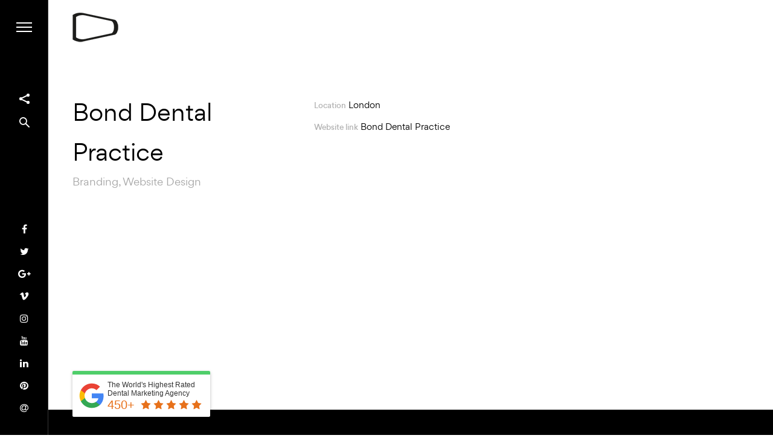

--- FILE ---
content_type: application/x-javascript; charset=UTF-8
request_url: https://digimax.dental/wp-content/themes/digimax-dental/files/js/script.js
body_size: 6083
content:
/*-----------------------------------------------------------------------------------

 	Script - All Custom frontend jQuery scripts & functions
 
-----------------------------------------------------------------------------------*/
(function () {
  "use strict";

  /* do animations if element is visible
------------------------------------------------*/
  function animateOnScroll() {
    /* animations  */
    if (jQuery("[class*='do-anim']").length > 0) {
      jQuery("[class*='do-anim']")
        .not(".animated")
        .filter(function (i, d) {
          return jQuery(d).visible(true);
        })
        .each(function (i) {
          var thisItem = jQuery(this);
          var delayMulti = 200;
          if (thisItem.hasClass("do-anim-modern")) {
            delayMulti = 100;
          }
          var delay = i * delayMulti + 100; // + 150 is to add a small delay
          thisItem.delay(delay).queue(function () {
            thisItem.addClass("animated");
          });
        });
    }

    /* check text light section for logo/header part  */
    var area =
      (jQuery("header #logo").height() +
        parseInt(jQuery("header #logo").css("top"), 10)) /
      2;
    var bgArea = false;
    jQuery(
      ".fullwidth-section.text-light, .isotope-grid.text-light, footer.text-light"
    ).each(function () {
      if (jQuery(this).visible(true, false, area)) {
        bgArea = "dark";
      }
    });
    if (bgArea) {
      jQuery("header #logo:not(.disable-switch)").addClass("bg-" + bgArea);
    } else {
      jQuery("header #logo:not(.disable-switch)")
        .removeClass("bg-dark")
        .removeClass("bg-light");
    }

    /* infinite Load for isotope */
    if (jQuery().isotope) {
      jQuery(
        ".load-isotope:not(.loading):not(.disabled) > a[data-method='infiniteload']"
      )
        .filter(function (i, d) {
          return jQuery(d).visible();
        })
        .each(function () {
          jQuery(this).trigger("click");
        });
    }
  }

  /* header Features ()
------------------------------------------------*/
  function headerFeatures() {
    /* Add hero-invisible as soon as it's out of the viewport */
    var selector = "#hero";
    if (jQuery("header").hasClass("hero-side")) {
      selector = "#hero-and-body";
    }
    if (jQuery(window).scrollTop() + 30 > jQuery(selector).height()) {
      jQuery("header.onhero").addClass("hero-invisible");
      // trigger play if is playing
      if (jQuery(selector).find(".playpause-video:not(.play)").length) {
        jQuery(selector).find(".playpause-video:not(.play)").trigger("click");
      }
    } else {
      jQuery("header.onhero").removeClass("hero-invisible");
    }

    /* Show Hide back to top arrow */
    if (jQuery(window).scrollTop() > jQuery(window).height()) {
      jQuery("header .header-totop").addClass("visible");
    } else {
      jQuery("header .header-totop").removeClass("visible");
    }
  }

  /* misc features which need to be regenerated on resize
------------------------------------------------*/
  function resizeAdapt() {
    /* - Hero / Pagetitle (if pagetitle is taller than hero) - */
    if (
      jQuery(".hero-full #page-title").length > 0 ||
      jQuery(".hero-big #page-title").length > 0
    ) {
      var hero = jQuery("#hero");
      var pageTitle = jQuery("#hero #page-title");
      var pageTitleHeight = pageTitle.outerHeight();
      if (pageTitleHeight > hero.outerHeight()) {
        hero.css("height", pageTitleHeight - 2 + "px"); // -2 is for prevend jumping
        //pageTitle.addClass('push-bottom');
      } else {
        hero.css("height", "auto");
        //pageTitle.removeClass('push-bottom');
      }
    }

    /* detach sticky col  */
    if (jQuery().stick_in_parent && jQuery(window).width() < 769) {
      jQuery(".col-sticky").trigger("sticky_kit:detach");
    }

    /* - Columns - */
    var cols = ".column";
    //if (jQuery(window).width() < 960) { cols = ".one-half, .one-third, .two-third"; }
    jQuery(".column-section.vertical-align").each(function () {
      var thisEl = jQuery(this);
      jQuery(thisEl).children(".column").css("minHeight", "inherit");
      jQuery(thisEl)
        .children(".column")
        .find(".col-content")
        .css("marginTop", "0");

      if (jQuery(window).width() > 767) {
        var maxHeight = 0;
        var tallestEl = "";
        jQuery(thisEl)
          .children(cols)
          .each(function () {
            var theHeight = jQuery(this).outerHeight();
            var theBorder =
              parseInt(jQuery(this).css("border-top-width"), 10) +
              parseInt(jQuery(this).css("border-bottom-width"), 10);
            if (theHeight + theBorder > maxHeight) {
              maxHeight = theHeight + theBorder + 1;
              tallestEl = jQuery(this);
            }
            // +1 is hack for bordered sticky
          });
        if (maxHeight) {
          jQuery(thisEl)
            .children(".column")
            .css("minHeight", maxHeight + "px");
          jQuery(tallestEl).addClass("tallest");
        }

        // apply vertical-center
        jQuery(thisEl)
          .children(".column:not(.tallest)")
          .each(function () {
            if (
              jQuery(this).find(".col-content").length > 0 &&
              !jQuery(this).find(".col-content").is(":empty")
            ) {
              var theContent = jQuery(this).find(".col-content");
              var elHeight =
                maxHeight -
                (parseInt(jQuery(this).css("paddingTop"), 10) +
                  parseInt(jQuery(this).css("paddingBottom"), 10));
              var contentHeight = jQuery(theContent).height();
              if (contentHeight < elHeight) {
                var centerMargin = (elHeight - contentHeight) / 2;
                jQuery(theContent).css("marginTop", centerMargin + "px");
              }
            }
          });
      } // end if window > 767
    });
  }

  /* isotope load more function
------------------------------------------------*/
  function isotopeLoadMore(grid, el, url, datas) {
    el.parent(".load-isotope").addClass("loading");

    if (url === "#" || !url) {
      url = srvars.ajaxurl;
    }
    var addData = "";
    if (datas) {
      addData = { action: "sr_load_more", o: datas };
    }
    jQuery.ajax({
      type: "POST", // this might lead to issues for html template
      url: url,
      data: addData,
      dataType: "html",
      error: function () {
        el.parent(".load-isotope").addClass("disabled");
      },
      success: function (response) {
        console.log(response);
        if (response) {
          // if hero-side and sticky
          if (jQuery("#hero.sticky_bottom[class*='side-']").length) {
            var position = jQuery("#hero").position();
            var parentHeight = jQuery("#hero").parent().outerHeight();
            var scroll = jQuery(document).scrollTop();
            var addOffset = jQuery(window).height() - (parentHeight - scroll);
            jQuery("#hero").css({
              bottom: "auto",
              top: position.top + addOffset + "px",
            });
          }

          setTimeout(function () {
            var items = jQuery(
              jQuery(response)
                .find("#" + grid.attr("id"))
                .html()
            );
            items.imagesLoaded(function () {
              grid.append(items).isotope("appended", items);
              reorganizeIsotope(true);
              animateOnScroll(false);

              el.parent(".load-isotope").removeClass("loading");

              // init video bg for appended items
              if (jQuery().phatVideoBg) {
                grid.find(".videobg-section").phatVideoBg();
              }

              // reinitialise lightcase for new items loaded (v. 1.1)
              setTimeout(function () {
                if (jQuery().lightcase) {
                  jQuery("a[data-rel^=lightcase]").lightcase({
                    showSequenceInfo: false,
                    swipe: true,
                    showCaption: true,
                    overlayOpacity: 0.9,
                    maxWidth: 1300,
                    maxHeight: 1100,
                    shrinkFactor: 1,
                    liveResize: true,
                    fullScreenModeForMobile: true,
                    video: {
                      width: 1067,
                      height: 600,
                    },
                    iframe: {
                      width: 1067,
                      height: 600,
                      allowfullscreen: 1,
                    },
                  });
                }
              }, 500);
              // reinitialise lightcase for new items loaded (v. 1.1)
            });
          }, 500);
        } else {
          el.parent(".load-isotope").addClass("disabled");
        }
      },
    });
  }

  /* reorganize isotope for ratio
------------------------------------------------*/
  function reorganizeIsotope() {
    jQuery(".isotope-grid[data-ratio]").each(function () {
      var $container = jQuery(this);
      var width = $container.find(".isotope-item:not(.double-width)").width();
      var ratio = $container.data("ratio").split(":");
      ratio = ratio[1] / ratio[0];
      if (!ratio) {
        ratio = 0.8;
      }
      var spacing = 0;
      if (
        $container.hasClass("isotope-spaced") ||
        $container.hasClass("isotope-spaced-big")
      ) {
        spacing = parseInt(
          $container.find(".isotope-item").css("marginRight"),
          10
        );
      }
      var height = parseInt(width * ratio, 10);
      $container.find(".isotope-item img:not(.hover)").each(function () {
        // foreach needed for load more reinit
        if (!jQuery(this).parent(".ratio-wrapper").length) {
          jQuery(this).wrap('<div class="ratio-wrapper"></div>');
        }
      });
      $container
        .find(".isotope-item .ratio-wrapper")
        .css({ height: height + "px" });
      if (jQuery(window).width() > 1024) {
        $container
          .find(".isotope-item.double-height .ratio-wrapper")
          .css({ height: height * 2 + spacing + "px" });
      }
      $container.isotope("layout");
    });
  }

  jQuery(document).ready(function () {
    /*---------------------------------------------- 
			I S O T O P E  /  M A S O N R Y 
	------------------------------------------------*/
    if (jQuery().isotope) {
      /* Call Isotope  
		------------------------------------------------*/
      jQuery(".isotope-grid").each(function () {
        var $container = jQuery(this);
        var layout = "masonry";
        if ($container.hasClass("fitrows")) {
          layout = "fitRows";
        }
        $container.imagesLoaded(function () {
          $container.isotope({
            layoutMode: layout,
            itemSelector: ".isotope-item",
            masonry: { columnWidth: ".isotope-item:not(.double-width)" },
          });
          setTimeout(function () {
            $container.isotope("layout");
            reorganizeIsotope();
          }, 700);
        });
      });

      /* Filter isotope
		------------------------------------------------*/
      jQuery(".grid-filter").on("click", "li a", function () {
        var thisItem = jQuery(this);
        var parentul = thisItem.parents("ul.grid-filter").data("related-grid");
        if (!parentul) {
          alert("Please specify the dala-related-grid");
        } else {
          thisItem.parents("ul.grid-filter").find("li").removeClass("active");
          thisItem.parent("li").addClass("active");
          var selector = thisItem.attr("data-filter");
          jQuery("#" + parentul).isotope({ filter: selector });
          jQuery("#" + parentul + " .isotope-item .item-inner")
            .not(selector)
            .removeClass("animated");
          setTimeout(function () {
            jQuery(
              "#" + parentul + " .isotope-item" + selector + " .item-inner"
            ).addClass("animated");
          }, 200);

          // adding slug hashtag to url
          var slug = thisItem.data("slug");
          if (slug) {
            window.location.hash = slug;
          } else {
            history.pushState(
              "",
              document.title,
              window.location.pathname + window.location.search
            );
          }
        }
        return false;
      });

      /* Scroll to portfolio if header filter is clicked
		------------------------------------------------*/
      jQuery("header").on("click", ".open-action.action-filter", function () {
        var relGrid = jQuery(
          "#header .action-overlay.filter-overlay ul.grid-filter"
        ).data("related-grid");
        setTimeout(function () {
          jQuery("html,body").animate(
            { scrollTop: jQuery("#" + relGrid).offset().top },
            1000,
            "easeInOutQuart"
          );
        }, 300);
        return false;
      });

      /* Load More isotope
		------------------------------------------------*/
      jQuery(".load-isotope:not(.disabled)").on("click", "a", function () {
        var el = jQuery(this);
        if (el.data("loadpage") === undefined) {
          el.data("loadpage", "2");
        } else {
          el.data("loadpage", parseInt(el.data("loadpage"), 10) + 1);
        }
        var related = el.data("related-grid");
        var href = el.attr("href").replace("/2", "/" + el.data("loadpage"));
        href = href.replace("2", el.data("loadpage"));
        var datas = "";
        if (el.data("options") !== undefined && el.data("options")) {
          datas = el
            .data("options")
            .replace("paged=2", "paged=" + el.data("loadpage"));
        }
        isotopeLoadMore(jQuery("#" + related), el, href, datas);
        return false;
      });
    }

    /*---------------------------------------------- 
				   F I T   V I D E O S
	------------------------------------------------*/
    if (jQuery().fitVids) {
      jQuery("body").fitVids();
    }
  });

  jQuery(window).on("load", function () {
    /*---------------------------------------------- 
			H E A D E R   S E T T I N G S
	------------------------------------------------*/
    if (
      (jQuery("#logo").hasClass("logo-right") &&
        (jQuery("#hero").hasClass("side-left") ||
          jQuery("#hero").hasClass("side-left-small"))) ||
      (jQuery("#logo").hasClass("logo-left") &&
        (jQuery("#hero").hasClass("side-right") ||
          jQuery("#hero").hasClass("side-right-small")))
    ) {
    } else {
      jQuery("header").addClass("onhero");
      if (
        jQuery("#hero").attr("class") &&
        jQuery("#hero").attr("class").indexOf("side") >= 0
      ) {
        jQuery("header").addClass("hero-side");
        jQuery("#logo").addClass("disable-switch");
      }
    }
    if (jQuery("#logo").hasClass("logo-right")) {
      jQuery("header").addClass("logo-is-right");
    } // for mquerries

    /*---------------------------------------------- 
				S M O O T H   S H O W    (pageloader)
	------------------------------------------------*/
    jQuery("body").addClass("loaded");
    setTimeout(function () {
      setTimeout(function () {
        animateOnScroll(true);
      }, 500);
      headerFeatures();
    }, 500);
    setTimeout(function () {
      jQuery("body").addClass("loading-end");
      /* trigger filter if hashtag is active
		------------------------------------------------*/
      if (window.location.hash) {
        var filter = window.location.hash.substr(1);
        if (jQuery(".grid-filter li a[data-slug=" + filter + "]").length > 0) {
          /*setTimeout(function(){ */ jQuery(
            ".grid-filter li a[data-slug=" + filter + "]"
          ).trigger("click"); /* }, 500);*/
        }
      }
    }, 1500);

    /*---------------------------------------------- 
	  P R E P A R E   V E R T I C A L   A L I G N
	------------------------------------------------*/
    jQuery(".column-section.vertical-align .column").each(function () {
      if (!jQuery.trim(jQuery(this).html())) {
        jQuery(this).addClass("empty-content");
      } else {
        if (jQuery(this).children(".col-content").length < 1) {
          jQuery(this).wrapInner('<div class="col-content"></div>');
        }
      }
    });

    /*---------------------------------------------- 
			   R E S P O N S I V E   N A V
	------------------------------------------------*/
	jQuery('header .menu-toggle').fadeIn();
    jQuery("header").on("click", ".menu-toggle", function () {
      jQuery("#header").toggleClass("menu-is-open");
      if (jQuery("#header").hasClass("menu-is-open")) {
        jQuery("body").addClass("menu-came");
      } else {
        jQuery("body").removeClass("menu-came");
      }
      return false;
    });

    jQuery("#main-nav").on("click", "li > a", function () {
      var thisItem = jQuery(this);
      var thisParent = jQuery(this).parent("li");
      if (
        thisItem.siblings("ul").length > 0 &&
        thisItem.siblings("ul").css("display") === "none"
      ) {
        thisItem.siblings("ul").slideDown(400, "easeInOutCubic");
        thisParent.siblings("li").children("ul").slideUp(400, "easeInOutCubic");
        return false;
      }
    });

    /*---------------------------------------------- 
			   H E A D E R   A C T I O N S
	------------------------------------------------*/
    jQuery("header").on("click", ".open-action", function () {
      jQuery("#header")
        .addClass("action-is-active " + jQuery(this).data("action"))
        .removeClass("menu-is-open");
      jQuery(".wpac").toggleClass("menu-is-open");
      return false;
    });

    jQuery("header").on("click", ".header-close", function () {
      jQuery("header .open-action").each(function () {
        jQuery("#header").removeClass(jQuery(this).data("action"));
      });
      jQuery("#header")
        .removeClass("action-is-active")
        .removeClass("menu-is-open");
      jQuery(".wpac").removeClass("menu-is-open");
      return false;
    });

    /*---------------------------------------------- 
				 	L A Z Y   L O A D 
	------------------------------------------------*/
    if (jQuery().unveil && jQuery("img.lazy").length > 0) {
      jQuery("img.lazy").unveil(800);
    }

    /*---------------------------------------------- 
				   	L I G H T C A S E
	------------------------------------------------*/
    if (jQuery().lightcase) {
      jQuery("a[data-rel^=lightcase]").lightcase({
        showSequenceInfo: false,
        swipe: true,
        showCaption: true,
        overlayOpacity: 0.9,
        maxWidth: 1300,
        maxHeight: 1100,
        shrinkFactor: 1,
        liveResize: true,
        fullScreenModeForMobile: true,
        video: {
          width: 1067,
          height: 600,
        },
        iframe: {
          width: 1067,
          height: 600,
          allowfullscreen: 1,
        },
      });

      jQuery('a[data-rel^="lightcase:"]').each(function (index) {
        var el = jQuery(this);
        if (
          !el.hasClass("lc-trigger") &&
          !el.parents(".isotope-item").hasClass("sr-gallery-item")
        ) {
          var rel = el.data("rel");
          var href = el.attr("href");
          var count = jQuery(
            'a[href="' + href + '"][data-rel="' + rel + '"]'
          ).length;
          if (count > 1) {
            jQuery('a[href="' + href + '"][data-rel="' + rel + '"]')
              .not(this)
              .addClass("lc-trigger")
              .attr("data-trigger", index)
              .attr("data-rel", "");
            el.addClass("lc-trigger-" + index);
          }
        }
      });

      jQuery("a.lc-trigger").on("click", function () {
        jQuery(".lc-trigger-" + jQuery(this).data("trigger")).trigger("click");
        return false;
      });

      // mute all bg videos if lightcase is opened
      jQuery("a[data-rel^=lightcase]").on("click", function () {
        if (jQuery(".phatvideo-bg .mute-video:not(.unmute)").length) {
          jQuery(".phatvideo-bg .mute-video:not(.unmute)").each(function () {
            jQuery(this).trigger("click");
          });
        }
      });
    }

    /*---------------------------------------------- 
			    I N L I N E   V I D E O
	------------------------------------------------*/
    jQuery("body").on("click", ".inline-video", function () {
      var el = jQuery(this);
      var type = el.data("type");
      var video = el.data("videoid");

      if (type === "youtube") {
        var iframe =
          '<iframe loading="lazy" src="https://www.youtube.com/embed/' +
          video +
          '?autoplay=1" width="100%" height="100%" frameborder="0" allowfullscreen ></iframe>';
      } else if (type === "vimeo") {
        var iframe =
          '<iframe loading="lazy" src="https://player.vimeo.com/video/' +
          video +
          '?autoplay=1" width="100%" height="100%" frameborder="0" allowfullscreen></iframe>';
      }

      el.append('<div class="inline-iframe-container"></div>');
      el.find(".inline-iframe-container").html(
        iframe + '<div class="close-inline-video"></div>'
      );

      setTimeout(function () {
        el.addClass("active");
      }, 1000);

      return false;
    });

    jQuery("body").on("click", ".close-inline-video", function () {
      var thisItem = jQuery(this);
      thisItem.parents(".inline-video").removeClass("active");
      thisItem.parent(".inline-iframe-container").remove();
      return false;
    });

    /*---------------------------------------------- 
			R E V O L U T I O N   S L I D E R
	------------------------------------------------*/
    if (jQuery().revolution) {
      if (jQuery(".revolution-slider").length > 0) {
        jQuery(".revolution-slider").revolution({
          sliderType: "standard",
          sliderLayout: "fullscreen",
          fullScreenAutoWidth: "on",
          fullScreenOffsetContainer: "#pseudo-header",
          delay: 9000,
          disableProgressBar: "on",
          navigation: {
            arrows: {
              enable: false,
              style: "noha-nav",
              left: { h_offset: 40 },
              right: { h_offset: 40 },
            },
            bullets: {
              enable: true,
              style: "noha-bullets",
              h_align: "right",
              v_align: "bottom",
              h_offset: 40,
              v_offset: 40,
              space: 7,
            },
            touch: {
              touchenabled: "on",
              swipe_treshold: 75,
              swipe_min_touches: 1,
              drag_block_vertical: false,
              swipe_direction: "horizontal",
            },
          },
          responsiveLevels: [1440, 1160, 700, 500],
          gridwidth: [1000, 640, 500, 280],
          gridheight: [700, 550, 550, 450],
          lazyType: "smart",
        });
      }

      jQuery("#hero .revolution-slider").bind(
        "revolution.slide.onchange",
        function (e, data) {
          if (data.currentslide.hasClass("text-light")) {
            jQuery("#logo").addClass("text-light");
            jQuery("#hero #scrolldown").addClass("text-light");
            jQuery("#hero .revolution-slider .noha-nav")
              .addClass("noha-light")
              .removeClass("noha-dark");
            jQuery("#hero .revolution-slider .noha-bullets")
              .addClass("noha-light")
              .removeClass("noha-dark");
          } else {
            jQuery("#logo").removeClass("text-light");
            jQuery("#hero #scrolldown").removeClass("text-light");
            jQuery("#hero .revolution-slider .noha-nav")
              .addClass("noha-dark")
              .removeClass("noha-light");
            jQuery("#hero .revolution-slider .noha-bullets")
              .addClass("noha-dark")
              .removeClass("noha-light");
          }
        }
      );
    }

    /*---------------------------------------------- 
		O W L   S L I D E R & C A R O U S E L
	------------------------------------------------*/
    if (jQuery().owlCarousel) {
      jQuery(".owl-slider").owlCarousel({
        items: 1,
        nav: false,
        navText: false,
        dots: true,
        smartSpeed: 600,
        singleItem: true,
        autoHeight: true,
        loop: false,
        autoplay: false,
        autoplayHoverPause: true,
        navRewind: false,
      });

      jQuery(".owl-carousel").owlCarousel({
        items: 4,
        itemsDesktop: false,
        responsive: {
          //shop related items
          480: { items: 1 },
          768: { items: 2 },
        },
        autoplay: false,
        autoHeight: true,
        nav: true,
        navText: false,
        dots: true,
        loop: false,
      });

      jQuery(".owl-carousel-video-ads").owlCarousel({
        loop: true,
        margin: 0,
        nav: true,
        dots: true,
        center: false,
        autoplay: false,
        responsive: {
          480: {
            items: 1,
            dots: false,
            nav: false,
          },
          768: {
            items: 3,
          },
        },
      });

      jQuery(".owl-carousel-external-articles").owlCarousel({
        loop: true,
        margin: 0,
        nav: false,
        dots: true,
        center: true,
        autoplay: true,
        responsive: {
          480: {
            items: 1,
            dots: false,
            nav: false,
          },
          768: {
            items: 3,
          },
        },
      });
    }

    /*---------------------------------------------- 
				   	 P A R A L L A X
	------------------------------------------------*/
    if (jQuery().parallax) {
      jQuery(".parallax-section").parallax({ speed: 0.6 });
    }

    /*---------------------------------------------- 
				   	 V I D E O   B G
	------------------------------------------------*/
    if (jQuery().phatVideoBg) {
      jQuery(".videobg-section").phatVideoBg();
    }

    /*---------------------------------------------- 
	 S E L F H O S T E D   A U D I O   +   V I D E O
	------------------------------------------------*/
    if (jQuery().mediaelementplayer) {
      jQuery("audio,video:not(.video-background)").mediaelementplayer();
    }

    /*---------------------------------------------- 
				S T I C K Y   C O L U M N     (portfolio)
	------------------------------------------------*/
    if (jQuery().stick_in_parent) {
      jQuery("#hero[class*='side-']").stick_in_parent({ spacer: false });
      if (jQuery(window).width() < 769) {
        jQuery("#hero[class*='side-']").trigger("sticky_kit:detach");
      }
    }

    /*---------------------------------------------- 
				        T A B S 
	------------------------------------------------*/
    jQuery(".tabs:not(.wc-tabs):not(.woocommerce-tabs)").each(function () {
      var thisItem = jQuery(this);
      thisItem
        .find(".tab-content")
        .removeClass("active")
        .css("display", "none");
      var rel = thisItem.find(".active a").attr("href");
      thisItem.find("." + rel).addClass("active");
    });

    jQuery(".tab-nav:not(.wc-tabs)").on("click", "a", function () {
      var thisItem = jQuery(this);
      var parentdiv = thisItem.parents("li").parent("ul").parent("div");
      var rel = thisItem.attr("href");

      jQuery(parentdiv).find(".tab-nav li").removeClass("active");
      thisItem.parents("li").addClass("active");

      jQuery(parentdiv)
        .find(".tab-container .tab-content")
        .hide()
        .removeClass("active");
      jQuery(parentdiv)
        .find(".tab-container ." + rel)
        .fadeIn(500)
        .addClass("active");

      return false;
    });

    /*---------------------------------------------- 
			T O G G L E  &  A C C O R D I O N
	------------------------------------------------*/
    jQuery(".toggle-item").each(function () {
      if (!jQuery(this).find(".toggle-active").length) {
        jQuery(this).find(".toggle-inner").slideUp(300);
      }
      jQuery(this)
        .find(".toggle-active")
        .parent(".toggle-item")
        .siblings(".toggle-item")
        .find(".toggle-inner")
        .slideUp(300);
      jQuery(this)
        .find(".toggle-active")
        .siblings(".toggle-inner")
        .slideDown(300);
    });

    jQuery(".toggle-item").on("click", ".toggle-title", function () {
      var thisItem = jQuery(this);
      var parentdiv = thisItem.parent("div").parent("div");
      var active = thisItem.parent("div").find(".toggle-inner").css("display");

      if (jQuery(parentdiv).attr("class") === "accordion") {
        if (active !== "none") {
          jQuery(parentdiv).find(".toggle-item .toggle-inner").slideUp(300);
          thisItem.toggleClass("toggle-active");
        } else {
          jQuery(parentdiv).find(".toggle-item .toggle-inner").slideUp(300);
          jQuery(parentdiv)
            .find(".toggle-item .toggle-title")
            .removeClass("toggle-active");

          thisItem.toggleClass("toggle-active");
          thisItem.siblings(".toggle-inner").slideDown(300);
        }
      } else {
        thisItem.toggleClass("toggle-active");
        thisItem.siblings(".toggle-inner").slideToggle(300);
      }

      return false;
    });

    /*---------------------------------------------- 
				   S C R O L L   T O (back to top, scroll down)
	------------------------------------------------*/
    jQuery("body").on("click", ".totop,#scrolldown", function () {
      var topPos = 0;
      if (jQuery(this).attr("id") === "scrolldown") {
        topPos = jQuery("#page-body").offset().top;
      }
      jQuery("html,body").animate(
        { scrollTop: topPos },
        1000,
        "easeInOutQuart"
      );
      return false;
    });

    /*---------------------------------------------- 
				   S H A R E   C L I C K   (responsive)
	------------------------------------------------*/
    jQuery("body").on("click", ".share-icon", function () {
      jQuery("header").toggleClass("share-active");
      return false;
    });

    resizeAdapt();
  });

  jQuery(window).on("scroll", function ($) {
    animateOnScroll(false);
    headerFeatures();
  });

  jQuery(window).scroll(
    jQuery.throttle(3000, function () {
      jQuery(".isotope-grid").each(function () {
        var $container = jQuery(this);
        $container.isotope("layout");
        reorganizeIsotope();
      });
      console.log("running isotope");
    })
  );

  jQuery(window).on("resize", function () {
    reorganizeIsotope();
    resizeAdapt();
  });
})(jQuery);
